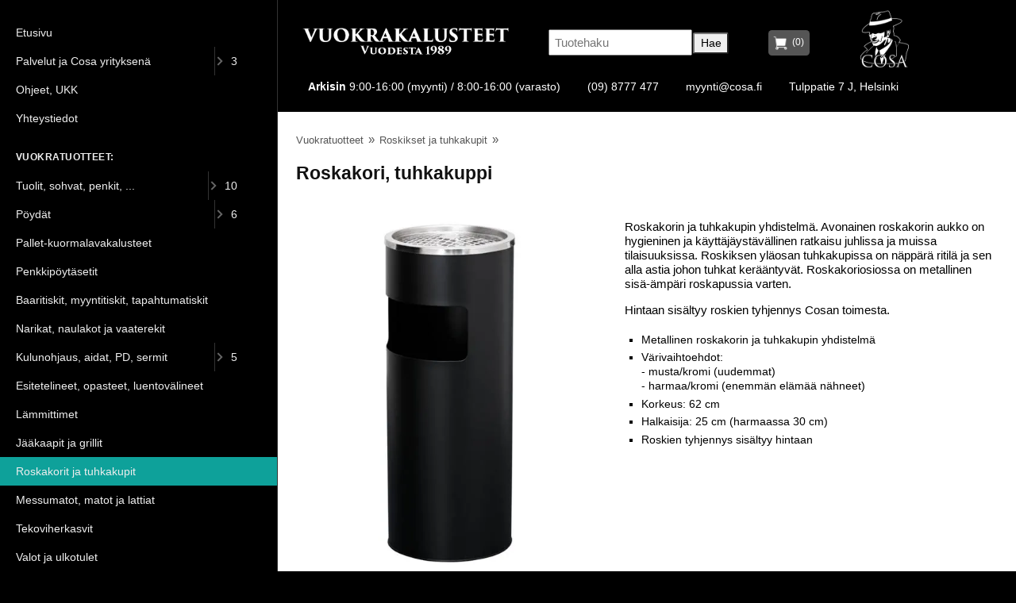

--- FILE ---
content_type: text/html; charset=UTF-8
request_url: https://www.cosa.fi/vuokratuotteet/roskakorit-ja-tuhkakupit/roskakori-tuhkakuppi/
body_size: 6076
content:
<!DOCTYPE html>
<html lang="fi">
	<head>
		
        <meta charset="utf-8" />		
		<meta name="viewport" content="width=device-width, initial-scale=1.0, minimum-scale=1.0, maximum-scale=10.0">
		
		<title>Roskakori ja tuhkakuppi | Cosa Nostra Crew Oy</title>
		<meta name="description" content="Tuhkakupin ja roskakorin yhdistelmä vuokrakäyttöön">
		<meta name="author" content="Cosa Nostra Crew Oy - Cosa vuokrakalusteet">
				
		
		<link rel="stylesheet" type="text/css" href="/js/fancybox/fancybox.css">

		<link rel="stylesheet" media="screen" href="/js/menu/mmenu.css" />

		<link rel="stylesheet" media="screen" href="/css/perus09.css" />
		<link rel="stylesheet" media="screen and (min-width: 400px)" href="/css/leveampi_0_v02.css">
		<link rel="stylesheet" media="screen and (min-width: 760px)" href="/css/leveampi_1_v02.css">
		<link rel="stylesheet" media="screen and (min-width: 992px)" href="/css/leveampi_2_v02.css">
		<link rel="stylesheet" media="screen and (min-width: 1260px)" href="/css/leveampi_3_v03.css">
		<link rel="stylesheet" media="screen and (min-width: 1695px)" href="/css/leveampi_4_v01.css">

		<link rel="icon" type="image/png" sizes="16x16" rel="noopener" target="_blank" href="/i/favicon/favicon-16x16.png">
		<link rel="icon" type="image/png" sizes="32x32" rel="noopener" target="_blank" href="/i/favicon/favicon-32x32.png">
		<link rel="icon" type="image/png" sizes="48x48" rel="noopener" target="_blank" href="/i/favicon/favicon-48x48.png">
		<link rel="icon" type="image/png" sizes="512x512" rel="noopener" target="_blank" href="/i/favicon/favicon-512x512.png">
		<link rel="apple-touch-icon" sizes="180x180" rel="noopener" target="_blank" href="/i/favicon/apple-touch-icon.png">

		
		<noscript>
			<style media="screen">
				div.header a {
					display:none;
				}
				nav#menu {
					display:block;
					padding-top:4rem;
					background-color:#000;
				}
				nav#menu ul {
					padding-left:1.5rem;
					padding-bottom:1rem;
					
				}
				nav#menu li {
					margin-bottom:0.3rem;
					
					
				}
				nav#menu a {
					color:#EEE;
					font-size:1rem;
					text-decoration:none;
					
				}
				div.content {
					
				}

				@media screen and (min-width: 992px) {
					nav#menu {
						position:absolute;
						top:0;
						left:0;
						padding-top:1rem;
					}

				}

			</style>
		</noscript>
		<noscript></noscript>

		<link rel="stylesheet" media="print" href="/css/print.css" />    </head>
	 	
    <body>
		<div id="page">
            <div class="header">
				<a href="#menu"><span></span></a>
			</div>
			<header>
				<div class="hdr_s">
					<form id="hakuHdr" method="get" action="/haku/">
						<input name="haku" type="text" placeholder="Tuotehaku" value="" maxlength="30" ><input type="submit" value="Hae">
					</form>
					

													<div class="hdr_kori" style="background-color:#555;"><a href="/tarjouspyynto/tuotteet/"><img src="/i/cart_empty.png" alt="Tarjouspyyntökori" />&nbsp;&nbsp;(0)</a></div>
												
					<div class="hdr_otsikkokuva">
						<a href="/"><img src="/i/vuokrakalusteet-vuodesta-1989.png" alt="Kalustevuokrausta vuodesta 1989" /></a>
					</div>
					<div class="hdr_logo">
						<a href="/"><img src="/i/Cosa-Nostra-Crew-Oy-logo.png" alt="Cosa Nostra Crew Oy:n logo" /></a>
					</div>

					<div class="hdr_info">
						<a href="/yhteystiedot/"><b>Cosa Nostra Crew Oy</b></a><br>
						<a href="tel:+35898777477">(09)&nbsp;8777&nbsp;477</a><br>
						<a href="/yhteystiedot/sahkoposti/">myynti@cosa.fi</a><br>
						<a href="https://g.page/CosaVuokrakalusteet?share" target="_blank">Tulppatie 7 J, Helsinki</a>
					</div>
					<div class="hdr_info2">
						<b>Aukioloajat</b><br>
		Myynti ark. 9:00-16:00<br>
		Varasto ark. 8:00-16:00<br>
		(Sovitut keikat 24/7)					</div>

					<div class="hdr_info_oneline">
						<a href="/yhteystiedot/"><b>Arkisin</b> 9:00-16:00 (myynti) / 8:00-16:00 (varasto)</a> 
	<a href="tel:+35898777477">(09)&nbsp;8777&nbsp;477</a> 
	<a href="/yhteystiedot/sahkoposti/">myynti@cosa.fi</a> 
	<a href="https://g.page/CosaVuokrakalusteet?share" target="_blank">Tulppatie 7 J, Helsinki</a>					</div>
						
			</header>
							<div class="content">
				<div id="s">
			
					<nav class="breadcrumb">
						<ul>
						<li><a href="/vuokratuotteet/">Vuokratuotteet</a></li><li><a href="/vuokratuotteet/roskakorit-ja-tuhkakupit/">Roskikset ja tuhkakupit</a></li><li>&nbsp;</li>						</ul>
					</nav>
					<main>
						<div id="main-content" class="tuotesivu">
							<h1>Roskakori, tuhkakuppi</h1>
							<div class="tflex">
										
										<div class="tuoteteksti">
											<p>Roskakorin ja tuhkakupin yhdistelmä. Avonainen roskakorin aukko on hygieninen ja käyttäjäystävällinen ratkaisu juhlissa ja muissa tilaisuuksissa. Roskiksen yläosan tuhkakupissa on näppärä ritilä ja sen alla astia johon tuhkat kerääntyvät. Roskakoriosiossa on metallinen sisä-ämpäri roskapussia varten.</p>
<p>Hintaan sisältyy roskien tyhjennys Cosan toimesta.</p>
<ul>
	<li>Metallinen roskakorin ja tuhkakupin yhdistelmä</li>
	<li>Värivaihtoehdot:<br>- musta/kromi (uudemmat)<br>- harmaa/kromi (enemmän elämää nähneet)</li>
	<li>Korkeus: 62 cm</li>
	<li>Halkaisija: 25 cm (harmaassa 30 cm)</li>
	<li>Roskien tyhjennys sisältyy hintaan</li>
</ul>										</div>

										
										
										<div class="tuotekuva">
											<a data-fancybox="g" data-caption="Tuhkakupin ja roskakorin yhdistelmä on kätevä tapahtumien tupakkapaikoille." href="/i/t/L/roskakori-tuhkakuppi-musta.jpg" title="Tämä roskis/tuhkis on näppärän kokoinen ja mallinen tarpeeseen"><picture>
													<source srcset="/i/t/M/webp/roskakori-tuhkakuppi-musta.webp" type="image/webp">
													<img src="/i/t/M/roskakori-tuhkakuppi-musta.jpg" width="324" height="600" fetchpriority="high" alt="Musta roskakorin ja tuhkakupin yhdistelmä" class="paakuva" />
												</picture></a>
											<div class="ltk"><a data-fancybox="g" data-caption="Ritilämallinen tuhkakuppi on siitä hyvä että tumpit ritilän läpi työnnetyt tumpit eivät lähden lentoon tuulen mukana." href="/i/t/L/tuhkakuppi-roskis.jpg" title="Ritilämallinen tuhkakuppi on siitä hyvä että tumpit ritilän läpi työnnetyt tumpit eivät lähden lentoon tuulen mukana."><picture><source srcset="/i/t/S/webp/tuhkakuppi-roskis.webp" type="image/webp"><img src="/i/t/S/tuhkakuppi-roskis.jpg" width="200" height="133" alt="Metallin värinen tuhkakuppiosa mustan roskakorin yläosassa" title="Ritilämallinen tuhkakuppiosa muuten mustan metalliroskiksen yläosassa" loading="lazy"></picture></a><a data-fancybox="g" data-caption="Tuotteen eri osat auki purettuna." href="/i/t/L/roskakori-tuhkakuppi-osiin-purettuna.jpg" title="Tuotteen eri osat auki purettuna."><picture><source srcset="/i/t/S/webp/roskakori-tuhkakuppi-osiin-purettuna.webp" type="image/webp"><img src="/i/t/S/roskakori-tuhkakuppi-osiin-purettuna.jpg" width="133" height="200" alt="Roskiksen ja tuhkakupin yhdistelmä purettuna osiin" title="Tuote koostuu useasta osasta mikä helpottaa sen ylläpitoa tapahtuman aikanakin" loading="lazy"></picture></a><a data-fancybox="g" data-caption="Meidän valkoisella puuaidalla rajattu tapahtuma-alue Helsingissä. Kuvassa oelvat valaostukset ovat toisen toimijan toteuttamaa, muut tuotteet meiltä." href="/i/l/L/kuormalavakalusteet-valkoinen-puuaita-Kiasma-Musiikkitalo-roskakori.jpg" title="Meidän valkoisella puuaidalla rajattu tapahtuma-alue Helsingissä. Kuvassa oelvat valaostukset ovat toisen toimijan toteuttamaa, muut tuotteet meiltä."><picture><source srcset="/i/l/S/webp/kuormalavakalusteet-valkoinen-puuaita-Kiasma-Musiikkitalo-roskakori.webp" type="image/webp"><img src="/i/l/S/kuormalavakalusteet-valkoinen-puuaita-Kiasma-Musiikkitalo-roskakori.jpg" width="200" height="133" alt="Ulkoilmatapahtuman alue Helsingissä Sanomatalon, Kiasman ja Musiikkitalon välissä" title="Ulkoilmatapahtuman alue Helsingissä Sanomatalon, Kiasman ja Musiikkitalon välissä" loading="lazy"></picture></a>
											</div>
										</div>
							</div>
							
							






							<div class="korialue">
								<form id="kori" method="post" action="/vuokratuotteet/roskakorit-ja-tuhkakupit/roskakori-tuhkakuppi/">
									<h2 style="margin-bottom:0.5rem;">Tuotteen lisääminen tarjouspyyntökoriin:</h2>
									
											<label>Valitse tuote valikosta:
											<select name="at">
											<option value="162">Roskakori/tuhkakuppi</option>
											<option value="163">Roskakori/tuhkakuppi, kuluneempi B-luokka (harmaa, tarkka malli saattaa vaihdella)</option>
										</select>
										</label>									
									
									<label>Määrä:&nbsp;<input type="number" name="m" step="1" min="0" max="10000" maxlength="5" value="1" /></label>
									
									<input type="submit" name="submit_kori" value="Lisää tuote koriin" />
								</form>


									<div class="hinta">
										<h3>Vuokrahinnasto*</h3>													<div class="hinnastoalue">

													<table class="hintataulukko table-viivoitettu">
																												<tr>
																<th style="width:100%;">&nbsp;</th>
																<th class="hintasarake">ALV&nbsp;25,5%</th>
																<th class="hintasarake">ALV 0%</th>
															</tr>
																												
														
																		<tr>
																			<td>Roskakori/tuhkakuppi</td>
																			<td class="o">21,33&nbsp;€</td>
																			<td class="o">17,00&nbsp;€</td>
																		</tr>
																		<tr>
																			<td>Roskakori/tuhkakuppi, kuluneempi B-luokka (harmaa, tarkka malli saattaa vaihdella)</td>
																			<td class="o">18,83&nbsp;€</td>
																			<td class="o">15,00&nbsp;€</td>
																		</tr>														</table>
														</div>
																								<p class="footnote"><em>*) Perushintaan sisältyvä vuokra-aika kattaa viikonlopun (perjantai-maanantai) tai kolme arkipäivää (kaksi yötä).</p>
											<p class="footnote" style="margin-top:0.5rem;"><em>Tilaukseen lisätään tuotehintojen lisäksi käsittely- ja varastotyökuluja sekä esimerkiksi mahdollisia lisäpalveluiden (esim. kuljetus- ja roudaus/paikoilleenasettelu) kustannuksia.</p>
											<p class="footnote" style="margin-top:0.5rem;"><em>Näet lopullisen hinnan tarjouksesta jonka myyntimme lähettää sinulle sähköpostitse. (Tarjouslaadinta ei vielä aiheuta sinulle kuluja eikä se sido sinua tilaamaan mitään.)</em></p>
									
									</div>
								
							</div>
							

						
							
							<h2>Kuvia tuotteesta</h2><div class="lisakuvat">
										<div class="lk">
											<div class="kuva">
												<a data-fancybox="g2" data-caption="Tuhkakupin ja roskakorin yhdistelmä on kätevä tapahtumien tupakkapaikoille." title="Tuhkakupin ja roskakorin yhdistelmä on kätevä tapahtumien tupakkapaikoille." href="/i/t/L/roskakori-tuhkakuppi-musta.jpg">
												<picture>
													<source srcset="/i/t/M/webp/roskakori-tuhkakuppi-musta.webp" type="image/webp">
													<img src="/i/t/M/roskakori-tuhkakuppi-musta.jpg" width="324" height="600" alt="Musta roskakorin ja tuhkakupin yhdistelmä"  loading="lazy" />
												</picture></a>
												
												
												
											</div>
											<div class="kuvateksti">
												Tuhkakupin ja roskakorin yhdistelmä on kätevä tapahtumien tupakkapaikoille.
											</div>
										</div><div class="lk">
													<div class="kuva">
														<a data-fancybox="g2" data-caption="Ritilämallinen tuhkakuppi on siitä hyvä että tumpit ritilän läpi työnnetyt tumpit eivät lähden lentoon tuulen mukana." title="Ritilämallinen tuhkakuppiosa muuten mustan metalliroskiksen yläosassa" href="/i/t/L/tuhkakuppi-roskis.jpg">
														<picture>
															<source srcset="/i/t/M/webp/tuhkakuppi-roskis.webp" type="image/webp">
															<img src="/i/t/M/tuhkakuppi-roskis.jpg" width="600" height="400" alt="Metallin värinen tuhkakuppiosa mustan roskakorin yläosassa" loading="lazy" />
														</picture></a>
													</div>
													<div class="kuvateksti">
														<p>Ritilämallinen tuhkakuppi on siitä hyvä että tumpit ritilän läpi työnnetyt tumpit eivät lähden lentoon tuulen mukana.</p>
														
													</div>
												</div>
												<div class="lk">
													<div class="kuva">
														<a data-fancybox="g2" data-caption="Tuotteen eri osat auki purettuna." title="Tuote koostuu useasta osasta mikä helpottaa sen ylläpitoa tapahtuman aikanakin" href="/i/t/L/roskakori-tuhkakuppi-osiin-purettuna.jpg">
														<picture>
															<source srcset="/i/t/M/webp/roskakori-tuhkakuppi-osiin-purettuna.webp" type="image/webp">
															<img src="/i/t/M/roskakori-tuhkakuppi-osiin-purettuna.jpg" width="400" height="600" alt="Roskiksen ja tuhkakupin yhdistelmä purettuna osiin" loading="lazy" />
														</picture></a>
													</div>
													<div class="kuvateksti">
														<p>Tuotteen eri osat auki purettuna.</p>
														
													</div>
												</div>
												<div class="lk">
													<div class="kuva">
														<a data-fancybox="g2" data-caption="Meidän valkoisella puuaidalla rajattu tapahtuma-alue Helsingissä. Kuvassa oelvat valaostukset ovat toisen toimijan toteuttamaa, muut tuotteet meiltä." title="Ulkoilmatapahtuman alue Helsingissä Sanomatalon, Kiasman ja Musiikkitalon välissä" href="/i/l/L/kuormalavakalusteet-valkoinen-puuaita-Kiasma-Musiikkitalo-roskakori.jpg">
														<picture>
															<source srcset="/i/l/M/webp/kuormalavakalusteet-valkoinen-puuaita-Kiasma-Musiikkitalo-roskakori.webp" type="image/webp">
															<img src="/i/l/M/kuormalavakalusteet-valkoinen-puuaita-Kiasma-Musiikkitalo-roskakori.jpg" width="600" height="400" alt="Ulkoilmatapahtuman alue Helsingissä Sanomatalon, Kiasman ja Musiikkitalon välissä" loading="lazy" />
														</picture></a>
													</div>
													<div class="kuvateksti">
														<p>Meidän valkoisella puuaidalla rajattu tapahtuma-alue Helsingissä. Kuvassa oelvat valaostukset ovat toisen toimijan toteuttamaa, muut tuotteet meiltä.</p>
														<div class="kuvateksti_tuotelinkkaukset">Muita kuvassa olevia tuotteitamme:<br><a href="/vuokratuotteet/kulunohjaus-ja-tilanjakajat/aidat/valkoinen-puuaita-Picket/">Aita, valkoinen puuaita Picket</a><br><a href="/vuokratuotteet/kuormalavakalusteet/Pallet-rahi/">Pallet-rahi</a><br><a href="/vuokratuotteet/kuormalavakalusteet/Pallet-sohva/">Pallet-sohva</a><br><a href="/vuokratuotteet/roskakorit-ja-tuhkakupit/SULO-roska-astia-240-litraa/">Roska-astia SULO, 240-litrainen jäteastia</a><br><a href="/vuokratuotteet/tekoviherkasvit/tekoviherkasvi-kaikki/">Tekoviherkasvit</a><br></div>
													</div>
												</div>
												
									</div>							

								

							
						</div>
					</main>
					<div id="tuoteehdotukset">
										<h3 style="margin-top:5rem;">Saattaisit olla kiinnostunut myös näistä tuotteista</h3>
										<div class="additional_products">
											
												<div class="add_prod">
													<a href="/vuokratuotteet/roskakorit-ja-tuhkakupit/SULO-roska-astia-240-litraa/">
													<picture>
															<source srcset="/i/t/S/webp/SULO-roska-astia-muovi-240-litraa-musta.webp" type="image/webp">
															<img src="/i/t/S/SULO-roska-astia-muovi-240-litraa-musta.jpg" width="154" height="200" title="Roska-astia SULO, 240-litrainen jäteastia" alt="Roska-astia SULO, 240-litrainen jäteastia (Iso 240-litrainen tumman harmaa SULO roska-astia/jäteastia)" loading="lazy" /></a>
														</picture>

													
													<div><a href="/vuokratuotteet/roskakorit-ja-tuhkakupit/SULO-roska-astia-240-litraa/">Roska-astia SULO, 240-litrainen jäteastia</a></div>
												</div>
												<div class="add_prod">
													<a href="/vuokratuotteet/roskakorit-ja-tuhkakupit/roskakori-jousiluukulla/">
													<picture>
															<source srcset="/i/t/S/webp/roskakori-jousiluukulla-musta-40l.webp" type="image/webp">
															<img src="/i/t/S/roskakori-jousiluukulla-musta-40l.jpg" width="107" height="200" title="Roskakori jousiluukulla" alt="Roskakori jousiluukulla (Metallinen umpinainen musta roskakori jousiluukulla)" loading="lazy" /></a>
														</picture>

													
													<div><a href="/vuokratuotteet/roskakorit-ja-tuhkakupit/roskakori-jousiluukulla/">Roskakori jousiluukulla</a></div>
												</div>
												<div class="add_prod">
													<a href="/vuokratuotteet/roskakorit-ja-tuhkakupit/Rompe-roskakori-60L-roskatynnyri/">
													<picture>
															<source srcset="/i/t/S/webp/Rompe-roskakori-kannella-harmaa-muovi.webp" type="image/webp">
															<img src="/i/t/S/Rompe-roskakori-kannella-harmaa-muovi.jpg" width="149" height="200" title="Rompe roskakori, 60L roskatynnyri" alt="Rompe roskakori, 60L roskatynnyri (Rompe-roskatynnyri, harmaa muovinen jäteastia/roskis)" loading="lazy" /></a>
														</picture>

													
													<div><a href="/vuokratuotteet/roskakorit-ja-tuhkakupit/Rompe-roskakori-60L-roskatynnyri/">Rompe roskakori, 60L roskatynnyri</a></div>
												</div>
												<div class="add_prod">
													<a href="/vuokratuotteet/roskakorit-ja-tuhkakupit/Timpe-paperikori-roskis/">
													<picture>
															<source srcset="/i/t/S/webp/Timpe-paperikori-roskakori-musta-harmaa-valkoinen.webp" type="image/webp">
															<img src="/i/t/S/Timpe-paperikori-roskakori-musta-harmaa-valkoinen.jpg" width="200" height="139" title="Timpe paperikori, roskakori" alt="Timpe paperikori, roskakori (Timpe paperikori/roskis, kolme eri väriä samassa kuvassa)" loading="lazy" /></a>
														</picture>

													
													<div><a href="/vuokratuotteet/roskakorit-ja-tuhkakupit/Timpe-paperikori-roskis/">Timpe paperikori, roskakori</a></div>
												</div></div><br class="clear" /></div>									<footer>
					<div class="f">
						<div>
							<h3>Vuokratuotteet</h3>
							<ul>
								<li><a href="/vuokratuotteet/istuimet/">Tuolit, sohvat, penkit, rahit..</a></li>
								<li><a href="/vuokratuotteet/poydat/">Pöydät</a></li>
								<li><a href="/vuokratuotteet/kuormalavakalusteet/">Pallet-kuormalavakalusteet</a></li>
								<li><a href="/vuokratuotteet/penkkipoytasetit/">Penkkipöytäsetit</a></li>
								<li><a href="/vuokratuotteet/baaritiskit-esittelytiskit/">Baaritiskit ja esittelytiskit</a></li>
								<li><a href="/vuokratuotteet/naulakot-narikat-vaaterekit/">Narikat, naulakot, vaaterekit</a></li>
								<li><a href="/vuokratuotteet/kulunohjaus-ja-tilanjakajat/">Kulunohjaimet, aidat, tilanjakajat</a></li>
								<li><a href="/vuokratuotteet/esitetelineet-luentovalineet/">Esitetelineet, luentovälineet</a></li>
								<li><a href="/vuokratuotteet/lammittimet-ja-ilmastointi/">Lämmittimet</a></li>
							</ul>
						</div>
						<div>
							<h3>&nbsp;</h3>
							<ul>
								
								<li><a href="/vuokratuotteet/kylmalaitteet-ja-grillit/">Jääkaapit, grillit, paellapannut</a></li>
								<li><a href="/vuokratuotteet/roskakorit-ja-tuhkakupit/">Roskikset ja tuhkakupit</a></li>
								<li><a href="/vuokratuotteet/matot-ja-lattiat/">Messumatot, matot ja lattiat</a></li>
								<li><a href="/vuokratuotteet/tekoviherkasvit/">Tekoviherkasvit</a></li>
								<li><a href="/vuokratuotteet/valot-ja-valaiseminen/">Valot ja ulkotulet</a></li>
								<li><a href="/vuokratuotteet/teltat/">Teltat</a></li>
								<li><a href="/vuokratuotteet/esiintymislavat/">Esiintymislavat ja katsomot</a></li>
								<li><a href="/vuokratuotteet/sekalaiset/">Muut kalusteet ja tuotteet</a></li>
								<li><a href="/vuokratuotteet/somisteet/">Somisteet</a></li>
								<li><a href="/poistotuotteet/"><em>Poistotuotteet</em></a></li>

							</ul>
						</div>
						<div>
							<h3>Cosa Nostra Crew Oy</h3>
							<ul>
								<li><a href="/yritys-ja-palvelut/">Yritys ja palvelut</a></li>
								<li><a href="/rekrytointi/">Rekrytointi</a></li>
								<li><a href="/yhteystiedot/#laskutustiedot">Laskutustiedot</a></li>
								<li><a href="/yhteystiedot/">Yhteystiedot</a></li>
							</ul>
							<h3>Katu- ja postiosoite</h3>
							<p>Tulppatie 7 J, 00880 Helsinki<br>
							<a href="https://goo.gl/maps/T5bM2yvEGURQuct29" target="_blank">Google-kartta &raquo;</a></p>
						</div>
						<div>
							<h3>Myynnin yhteystiedot</h3>
							<ul>
								<li><a href="tel:+35898777477">(09)&nbsp;8777&nbsp;477</a></li>
								<li><a href="/yhteystiedot/sahkoposti/">myynti@cosa.fi</a></li>
								<li><a href="/yhteystiedot/">Kaikki yhteystiedot ja ajo-ohjeet</a></li>
							</ul>
						</div>
						<div>
							<h3>Aukioloajat</h3>
		<p>Myynti ark. 9:00-16:00<br />
		Varasto ark. 8:00-16:00<br>
		Ennalta sovitut keikat 24/7</p>
							<br/>
							<p><a href="/english/">Briefly in English</a></p>
						</div>
						
					</div>
					<div class="bottom">
						<h3>Cosa Nostra Crew Oy lyhyesti</h3>
						<p>Cosa on vuonna 1989 perustettu tapahtuma-alan perheyritys. Olemme yksi tapahtuma-alan vanhimmista ja kokeneimmista toimijoista Suomessa. Vuokraamme kalusteita, esiintymislavoja, barrikadi-aitoja ja muita tuotteita kaiken kokoisiin tapahtumiin ja tilaisuuksiin. Toimimme pääkaupunkiseudun lisäksi tarpeen mukaan koko Suomen alueella. Asiakaskuntamme on laaja ja ammattitaitoinen henkilöstömme auttaa sinua tarpeissasi oli sitten kyseessä yksityishenkilöiden pienet juhlat tai kymmenien tuhansien ihmisten festivaalit, messut tai yritystapahtuma. Saat meiltä tarpeen mukaan myös vuokratuotteiden kuljetus- ja paikoilleenasettelupalvelut.</p>

						<p><a href="/evasteet-ja-tietosuojaseloste/">Tietosuojaseloste ja evästeet</a></p>
						<p>Copyright &copy; 1989-2026 Cosa Nostra Crew Oy | Helsinki, Finland</p>
					</div>
				</footer>

				

					</div>            </div>
		</div>		<nav id="menu">
			<ul>
			<li><a href="/">Etusivu</a></li>
						<li><a href="/yritys-ja-palvelut/">Palvelut ja Cosa yrityksenä</a>
				<ul>
					<li><a href="/yritys-ja-palvelut/">Palvelut ja Cosa yrityksenä</a></li>
					<li><a href="/rekrytointi/">Rekrytointi</a></li>
					<li><a href="/yhteystiedot/">Yhteystiedot</a></li>
				</ul>
			</li>
			<li><a href="/ohjeet-UKK/">Ohjeet, UKK</a></li>
			<li><a href="/yhteystiedot/">Yhteystiedot</a></li>
			<li class="vuokratuotteet"><a href="/vuokratuotteet/">Vuokratuotteet:</a></li>
			<li><a href="/vuokratuotteet/istuimet/">Tuolit, sohvat, penkit, ...</a>
				<ul>
					<li class="ks"><a href="/vuokratuotteet/istuimet/">Kaikki istuimet samassa</a></li>
					<li><a href="/vuokratuotteet/istuimet/tuolit/">Tuolit</a></li>
					<li><a href="/vuokratuotteet/istuimet/baarijakkarat-baarituolit/">Baarijakkarat</a></li>
					<li><a href="/vuokratuotteet/istuimet/penkit/">Penkit</a></li>
					<li><a href="/vuokratuotteet/istuimet/sohvat/">Sohvat</a></li>
					<li><a href="/vuokratuotteet/istuimet/nojatuolit-lepotuolit-sohvatuolit/">Nojatuolit, lepotuolit ja sohvatuolit</a>
					<li><a href="/vuokratuotteet/istuimet/rahit/">Rahit</a></li>
					<li><a href="/vuokratuotteet/istuimet/sakkituolit/">Säkkituolit</a></li>
					<li><a href="/vuokratuotteet/istuimet/muut-istuimet/">Muut istuimet</a></li>
					<li><a href="/vuokratuotteet/penkkipoytasetit/">Penkkipöytäsetit (oma tuoteosio) &raquo;</a></li>
				</ul>
			</li>
			<li><a href="/vuokratuotteet/poydat/">Pöydät</a>
				<ul>
					<li class="ks"><a href="/vuokratuotteet/poydat/">Kaikki pöydät samassa</a></li>
					<li><a href="/vuokratuotteet/poydat/ruokailupoydat/">Ruokailupöydät, kahvipöydät</a></li>
					<li><a href="/vuokratuotteet/poydat/pystypoydat/">Pystypöydät (korkeat)</a></li>
					<li><a href="/vuokratuotteet/poydat/sohvapoydat/">Sohvapöydät</a></li>
					<li><a href="/vuokratuotteet/poydat/muut-poydat/">Muut pöydät</a></li>
					<li><a href="/vuokratuotteet/penkkipoytasetit/">Penkkipöytäsetit (oma tuoteosio) &raquo;</a></li>
				</ul>
			</li>
			<li><a href="/vuokratuotteet/kuormalavakalusteet/">Pallet-kuormalavakalusteet</a></li>
			<li><a href="/vuokratuotteet/penkkipoytasetit/">Penkkipöytäsetit</a></li>
			<li><a href="/vuokratuotteet/baaritiskit-esittelytiskit/">Baaritiskit, myyntitiskit, tapahtumatiskit</a></li>
			<li><a href="/vuokratuotteet/naulakot-narikat-vaaterekit/">Narikat, naulakot ja vaaterekit</a></li>
			<li><a href="/vuokratuotteet/kulunohjaus-ja-tilanjakajat/">Kulunohjaus, aidat, PD, sermit</a>
				<ul>
					<li class="ks"><a href="/vuokratuotteet/kulunohjaus-ja-tilanjakajat/">Kaikki samalla sivulla</a></li>
					<li><a href="/vuokratuotteet/kulunohjaus-ja-tilanjakajat/kulunohjaustolpat-ja-koydet/">Kulunohjaustolpat ja -köydet</a></li>
					<li><a href="/vuokratuotteet/kulunohjaus-ja-tilanjakajat/PD-telineet/">PD-telineet (pipe &amp; drape)</a></li>
					<li><a href="/vuokratuotteet/kulunohjaus-ja-tilanjakajat/sermit/">Sermit ja seinäkkeet</a></li>
					<li><a href="/vuokratuotteet/kulunohjaus-ja-tilanjakajat/aidat/">Aidat</a></li>
				</ul>
			</li>
			<li><a href="/vuokratuotteet/esitetelineet-luentovalineet/">Esitetelineet, opasteet, luentovälineet</a></li>
			<li><a href="/vuokratuotteet/lammittimet-ja-ilmastointi/">Lämmittimet</a></li>
			<li><a href="/vuokratuotteet/kylmalaitteet-ja-grillit/">Jääkaapit ja grillit</a></li>
			<li class="Selected valittu"><a href="/vuokratuotteet/roskakorit-ja-tuhkakupit/">Roskakorit ja tuhkakupit</a></li>
			<li><a href="/vuokratuotteet/matot-ja-lattiat/">Messumatot, matot ja lattiat</a></li>
			<li><a href="/vuokratuotteet/tekoviherkasvit/">Tekoviherkasvit</a></li>
			<li><a href="/vuokratuotteet/valot-ja-valaiseminen/">Valot ja ulkotulet</a></li>
			<li><a href="/vuokratuotteet/sekalaiset/">Sekalaiset</a></li>
			<li><a href="/vuokratuotteet/esiintymislavat/">Esiintymislavat ja katsomot</a></li>
			<li><a href="/vuokratuotteet/teltat/">Teltat</a></li>
			<li><a href="/vuokratuotteet/somisteet/">Somisteet</a></li>
			<li><a href="/poistotuotteet/">** Myydään poistotuotteita **</a></li>
		</ul>
</nav>
<script src="/js/menu/mmenu.js"></script>
<script>
    new Mmenu(
        document.querySelector("#menu"),
        {
            theme: "black",
            offCanvas: false,
            slidingSubmenus: false,
            navbar: {
				add: false,
			},
            setSelected: {
                hover: true,
            },
            counters: {
                add: true,
            },
            sidebar: {
                expanded: {
                    use: "(min-width: 992px)",
                    initial: "open"
                }
            }
        }
    );
</script>



<script src="/js/fancybox/fancybox.umd.js"></script>
<script>
Fancybox.bind("[data-fancybox]", {
  Thumbs: {
    type: "classic",
  },
  Toolbar: {
    display: {
      left: [],
      middle: ["prev", "infobar", "next"],
      right: ["close"],
    },
  },
});
</script>    </body>
</html>

--- FILE ---
content_type: text/css; charset=UTF-8
request_url: https://www.cosa.fi/css/perus09.css
body_size: 3912
content:
html,
body {
	padding: 0;
	margin: 0;
	font-size: 15px;
}
body {
	background-color: #fff;
	/*font-family: 'Roboto', Verdana, Tahoma, Arial, sans-serif;*/
	font-family: Arial, Helvetica, Verdana, Tahoma, sans-serif;
	font-weight:400;
	color: #000;
	position: relative;
	-webkit-text-size-adjust: none;
}

nav:not(.mm-menu) {
	display: none;
}
NAV#menu {
	font-size:0.95rem !important;
	font-weight:400;
	padding-top:1.5rem;
}
NAV#menu A.txt_s {
	font-size:1rem;
}

:root {
	--mm-sidebar-expanded-size: 350px;
}

.mm-menu {
	--mm-listitem-size: 2.4rem;
	--mm-navbar-size: 0rem;
	--mm-color-background-emphasis:#0ea19a;
	--mm-color-text:#EEE;
	--mm-color-text-dimmed:#EEE;
}

NAV#menu li.valittu {
	background-color: #0ea19a;
}

NAV#menu li.vuokratuotteet {
	margin-top:0.9rem;
}
NAV#menu li.vuokratuotteet A {
	font-size: 0.8rem;
	font-weight: bold;
	letter-spacing: 0.03rem;
	text-transform: uppercase;
}

@media (min-width: 992px) {
	body:not(.docready) {
		background-color:#000;
	}
	body:not(.docready) #page {
		width: calc(100% - 350px);
		-webkit-transform: translate3d(350px, 0, 0);
				transform: translate3d(350px, 0, 0);
		-webkit-transition: none;
		-o-transition: none;
		transition: none;
		background-color:#FFF;
	}
	body:not(.docready) NAV#menu UL,
	body:not(.docready) NAV#menu {
		background-color:#000 !important;
	}
}
		



.header {
	color: #fff;
	-moz-box-sizing: border-box;
	box-sizing: border-box;
	width: 100%;
	height: 8rem;
	padding: 0;
	background-color: #000;
}
.header.fixed {
	position: fixed;
	top: 0;
	left: 0;
}
.header a {
	display: block;
	width: 28px;
	height: 18px;
	padding: 11px;
	margin: 2px;
	position: absolute;
	top: 0;
	left: 0;
}
.header a:before,
.header a:after {
	content: '';
	display: block;
	background: #fff;
	height: 2px;
}
.header a span {
	background: #fff;
	display: block;
	height: 2px;
	margin: 6px 0;
}

/* hdr sisältö */
.hdr_s {
	position:absolute;
	left:3.5rem;
	top:0;

	display:grid;
	column-gap: 1rem;
	row-gap: 0rem;
	
}
.hdr_otsikkokuva {
	grid-column: 1 / 2;
	grid-row: 1 / 2;
	place-self: center;
}
.hdr_logo {
	grid-column: 2 / 3;
	grid-row: 1 / 2;
	place-self: right;
}

FORM#hakuHdr {
	grid-column: 1 / 2;
	grid-row: 2 / 2;
	
}
.hdr_kori {
	grid-column: 2 / 3;
	grid-row: 2 / 2;
}

.hdr_info,
.hdr_info2,
.hdr_info_oneline {
	display: none;
}


.hdr_s A:link, 
.hdr_s A:visited {
	color:#FFF;
	text-decoration:none;
}
.hdr_s A:hover, 
.hdr_s A:active {
	text-decoration:underline;
}

.hdr_otsikkokuva {
	padding-left:0rem;
}
.hdr_otsikkokuva IMG {
	height:1.6rem;
}

.hdr_logo {
	padding-top:0.3rem;
}
.hdr_logo IMG {
	height:3rem;
}
.hdr_logo A {
	
}

FORM#hakuHdr {
	
	
}
FORM#hakuHdr INPUT[type=text] {
	font-size: 0.8rem;
	padding:0.3rem 0.5rem;
	width:8rem !important;
}
FORM#hakuHdr INPUT[type=submit] {
	padding:0.2rem 0.3rem;
	border-radius: 0.15rem;
	margin-left:0.1rem;
	margin-top:1rem;
	font-size:0.8rem;

}


.hdr_kori {
	height:1.8rem;	
	padding:0.35rem 0.5rem 0 0.4rem;
	border-radius: 0.3rem;
	background-color: #008000;
	margin-top: 0.8rem;
}
.hdr_kori A {
	font-size:0.8rem;

}
.hdr_kori A:hover {
	text-decoration: none;
}
.hdr_kori IMG {
	height:18px;
	float:left;
	margin-top: 0.15rem;
}
.hdr_yht {
	background-color: black;
	margin-left:1rem;
	margin-top:0.7rem;
	text-align: left;
}
.hdr_yht A.phone {
	margin-right: 0.5rem;
}




.clear {
	clear:both;
}

.main-img IMG {
	width:100%;
	height:auto;
}

/* SISÄLTÖ */

#s {
	position:relative;
	text-align:left;
	padding:0.8rem 0.8rem 1.2rem 0.8rem;
	background-color: #FFF;
	max-width: 80rem;
	font-weight: normal;
}



#s H1,
#s H2,
#s H3, 
#s H4,
#s .f2 {
	/*font-family: 'Playfair Display', serif;*/
	font-family: Arial, Helvetica, Verdana, Tahoma, sans-serif;
}
#s H1,
#s H2,
#s H3,
#s H4 {
	color:#111;
	margin:0;
	padding:0;
	line-height:normal;
	font-weight: 600;
	letter-spacing:normal;

}
#s H1 {
	font-size: 1.3rem;
}
#s H2 {
	font-size: 1.2rem;
	margin-top:3rem;
	margin-bottom:0;
}
#s H3,
#s H4 {
	font-size:1.1rem;
}
#s P, 
#s TD, 
#s TH, 
#s LI, 
#s DIV {
	font-size:1rem;
	font-weight: 300;
	color:#000;
	line-height:1.2rem;
	text-align: left;
}
#s STRONG,
#s B {
	font-weight: 700;
}
#s A:link, 
#s A:visited {
	color:#0ea19a;
	color:#037e78;
	text-decoration:underline;
}
#s A.alleviivattu,
#s A:hover, 
#s A:active {
	text-decoration:none !important;
}

#s OL,
#s UL  {
	margin:0.2rem 0 0.5rem 0;
	padding:0 0 0 1rem;
	overflow: auto;
}
#s UL {
	list-style-type: square;
}
#s LI {
	margin: 0.3rem 0 0 0.4rem;
	font-size: 0.9rem;
}
#s UL.valja LI {
	margin: 1rem 0 0 0.4rem;
}
#s INPUT {
	padding:0.8rem;
}
#s INPUT[type=text],
#s INPUT[type=email] {
	width:90%;
	max-width:40rem;
	padding:0.8rem;
	font-size:1rem;
	background-color: #FFF;
}
.input_short {
	max-width:18rem !important;
}
.input_medium {
	max-width:30rem !important;
}
#s TEXTAREA {
	width:90%;
	max-width:40rem;
	height:12rem;
	padding:0.8rem;
	font-size:1rem;
	/*font-family: 'Roboto', Verdana, Tahoma, Arial, sans-serif;*/
	font-family: Arial, Helvetica, Verdana, Tahoma, sans-serif;
}

#s IMG.kat_full {
	width:100%;
	height:auto;
}
.v {
	text-align: left !important;
}
.c {
	text-align: center !important;
}
.o {
	text-align: right !important;
}
.m_t { margin-top:1rem; }
.m_b { margin-bottom:1rem; }
.m_no { margin: 0 !important; }

.hotpink {
	color:hotpink !important;
}
.huomiolaatikko {
	border:0.2rem solid green;
	border-radius: 0.5rem;
	line-height: normal !important;
	max-width: 50rem;
}
.huomiolaatikko DIV {
	font-size:1rem !important;
	color:#FFF !important;
	background-color: green;
	padding:0.8rem;
	font-weight: bold !important;
	line-height: normal !important;
}
.huomiolaatikko P {
	font-size:1rem !important;
	padding:1rem;
	margin:0;
	line-height: normal !important;
	display: block;
}
.huomiolaatikko_error {
	border-color: #F00;
}
.huomiolaatikko_error DIV {
	background-color: #F00;
}
.huomiolaatikko_orange {
	border-color: #ec9a00;
}
.huomiolaatikko_orange DIV {
	background-color: #ec9a00;
	color:#FFF !important;
	letter-spacing: 0.02rem !important;
	text-transform: uppercase;
}

.viesti {
	margin:1rem 0 2rem 0;
	border:0.5rem solid;
	border-radius: 1.2rem;
	padding:1.5rem;
	font-size:1.2rem !important;
	max-width:60rem;
}
.positiivinen {
	border-color:green;
	background-color: #FFF !important;
	color:green !important;
}
.negatiivinen {
	border-color:red;
	background-color: #FFF;
	color:#F00 !important;
}
.viesti_pieni {
	border:0.15rem solid !important;
	margin:1rem 0 !important;
	border-radius:0.5rem !important; 
	padding:0.5rem !important; 
	font-size:0.9rem !important;
	font-weight: bold !important;
	max-width: 40rem !important;
}

DIV.kuvitus_v,
DIV.kuvitus_o {
	width:100%;
	margin:1rem 0;
}
DIV.kuvitus_v IMG,
DIV.kuvitus_o IMG {
	width:100%;
	height:auto;
}
DIV.kuvitus_v DIV,
DIV.kuvitus_o DIV {
	padding:0.2rem 0.4rem;
	font-size:0.85rem !important;
	font-style: italic !important;
}

.footnote {
	font-size:0.8rem !important;
	color:#555;
}
.txt_pieni {
	font-size:0.9rem !important;
	line-height: normal !important;
}
.txt_huomio {
	color:#F00 !important;
}

.table-viivoitettu {
	border-top:1px solid #DDD;
	border-left:1px solid #DDD;
}
.table-viivoitettu TH,
.table-viivoitettu TD {
	border-right:1px solid #DDD;
	border-bottom:1px solid #DDD;
	padding:0.4rem 0.5rem;
}
.table-viivoitettu TH {
	font-weight: bold !important;
	
}







/* kategoriat */
#s H2.tl_h2,
#s H3.tl_h3 {
	display: block;
	font-size: 1.3rem;
	color:#000;
	background-color: #FFF;
	text-align: left;
	padding:10rem 0 0 0;
	margin:0;
}
#s H2.tl_h2:first-of-type {
	padding-top:4rem;
}
#s H3.tl_h3 {
	font-size:1.1rem;
	padding-top:6rem;
	padding-bottom:0rem;
	margin:0 !important;
}
#s H3.tl_h3:first-of-type {
	padding-top:4rem;
}
.tl {
	display: grid;
  	grid-template-columns: repeat(auto-fill, minmax(9rem, 1fr));
  	grid-column-gap: 3rem;
	grid-row-gap: 3rem;
	justify-content: start;
	margin-top:2rem;
	margin-bottom:2rem;
	padding-top:3rem;
}
.tl .t {
	display:flex;
	flex-direction: column;
	align-items: flex-start;
}

.tl .t .k {
	height:10rem;
	display: flex;
	align-items:flex-end;
  	justify-content:left;
	position:relative;
}


.tl .t IMG {
	max-width:9rem;
	max-height:9rem;
	width:auto;
	height:auto;
}
.tl .t .txt {
	font-size:0.9rem !important;
	line-height: 1.2rem !important;

}
.tl .t .txt A {
	font-size:1rem !important;
	font-weight: bold;
	color:#000 !important;
	display: block;
	margin:0 0 0.5rem 0;
	text-decoration:none !important;
}
.tl .t .txt DIV FORM,
.tl .t .txt DIV FORM INPUT {
	border:none;
	background-color: #FFF;
	display: inline;
}
.tl .t .txt DIV FORM INPUT {
	text-decoration: none;
	color:#777;
	text-decoration: underline;
	font-size:0.75rem;
}
.tl .t .txt DIV FORM INPUT:hover {
	text-decoration: none;
}
.uutuus {
	color:#FFF !important;
	font-weight: bold !important;
	background-color: #008000;
	font-size: 0.8rem !important;
	padding:0.3rem 0.2rem;
	border-radius: 0.3rem;
	margin:-0.2rem 0 0.8rem 0 !important;
	text-align: center !important;
	letter-spacing: 0.02rem;
}


DIV.varikoodi {
	float:left; 
	margin-right:0.5rem !important;
	margin-bottom:0.2rem !important;
	border:1px solid #999; 
	border-radius:0.2rem; 
	width:1rem; 
	height:1rem;

}

/* lomake */
FORM.t {
	margin:0.4rem 0 0 0;
}
FORM.t DIV {
	display: flex;
	flex-flow: row;
	align-items:flex-start;
}
FORM.t SELECT {
	display:block;
	max-width:9.5rem !important;
	border: 1px solid #BBB;
	padding:0.4rem 0.5rem;
	margin:0 0 0.2rem 0;
	background-color: #F2F2F2;
	font-size: 0.9rem;
	color:#333;
}

FORM.t INPUT[type="number"] {
	width:4rem;
	display: inline;
	padding:0.5rem 0 0.5rem 0.3rem !important;
	margin: 0.3rem 0.8rem 0 0;
	font-size: 0.9rem;
	border: 1px solid #CCC;
	border-radius: 0.1rem;
	text-align: center;
	background-color: #F2F2F2;

}
FORM.t INPUT[type="submit"] {
	width:auto !important;
	height:auto !important;
	display: inline;
	margin-top:0.4rem;
	padding:0.4rem 0.7rem !important;
	font-size: 0.8rem !important;
	font-weight: normal;
	border:0.08rem solid #BBB;
	border-radius: 0.2rem;
	color:#333;
}


/* muropolku */
NAV.breadcrumb {
	display: block;
	margin:0;
	padding:0 0 1rem 0;
	/*border:1px solid red;*/
}
.breadcrumb ul {
    padding:0 !important;
	margin:0;
}
.breadcrumb ul li {
	list-style: none;
	display: inline;
	margin:0 !important;
	padding:0 !important;
	line-height: normal !important;
}
.breadcrumb li:first-child {
	margin-left:0 !important;
}
.breadcrumb li,
.breadcrumb li a {
	font-size: 0.85rem !important;
	color:#555 !important;
}
.breadcrumb li a {
	text-decoration: none !important;
}
.breadcrumb li a:hover {
	text-decoration: underline !important;
}
.breadcrumb li:not(:last-child)::after {
	content: "»";
	/* content: "→"; */
	margin:0 0.4rem;
	font-size: 1rem;
}



#main-content {
	width:100%;
	background-color:#FFF;
	min-height: 40rem;

}

.es_nostot {
	width:100%;
}
.es_n {
	text-align: center !important;
	margin-bottom:2rem;
}
.es_n DIV {
	margin-bottom:0.5rem;
}
.es_n H2 {
	margin:0 !important;
}
.es_n H2 A {
	text-decoration: none !important;
}
.es_n P {
	display: block;
	text-align: center !important;
	margin:0.5rem 0 0 0 !important;
}
.es_n IMG {
	width:100%;
	height:auto;
}

/* Tuotesivu */
.tuotesivu H1 {
	padding:0 0 2rem 0 !important;
}

.tflex {
	display: flex;
	flex-flow: column nowrap;
}
.tuotesivu .tuotekuva {
	order:1;
}
.tuotesivu .tuoteteksti {
	order:2;
}




.tuotesivu .tuotekuva {
	text-align: center !important;

}
.tuotesivu .tuotekuva IMG.paakuva {
	width: auto;
	max-width: 100%;
	height: auto;
	max-height:30rem;
	margin:0;
}
.tuotesivu .ltk {
	text-align: center !important;
	margin-top:1rem;
}
.tuotesivu .ltk IMG {
	max-height:2.5rem;
	margin:0.5rem;
	border:0.2rem solid #FFF;
	width:auto;
}
.tuotesivu .ltk IMG:hover {
	border-color: #0ea19a;
	border-color: #fff;
}


.tuotesivu .tuoteteksti {
	background-color: #fff;
}

.tuotesivu .korialue {
	clear: both;
	margin:2rem 0;
	padding:0.8rem;
	background-color:#87cfcc;
	border-radius:1rem;
	font-size:0.8rem;
}
.tuotesivu .korialue form#kori H2,
.tuotesivu .korialue .hinta H3 {
	margin:0 0 0.4rem 0 !important;
	font-size:1rem;
	color:#000 !important;
}

/*.hinnastoalue {
	max-height:17rem; 
	overflow-x: hidden; 
	overflow-y: auto;
}*/

.tuotesivu .hinta {
	background-color: #FFF;
	margin-top:2rem;
	padding:0.8rem;
	border-radius: 0.3rem;
}
.tuotesivu .korialue .footnote {
	margin:1.5rem 0.5rem 0 0.5rem;
	line-height: 1.05rem !important;
}
.tuotesivu FORM#kori {
	display: block;
}
.tuotesivu FORM#kori SELECT{
	padding:0.4rem 0.6rem;
	margin:0.5rem 0 0.5rem 0;
	font-size:0.9rem;
	display: block;
	width: 100%;
	background-color: #FFF;
}

.tuotesivu FORM#kori INPUT[type=number] {
	width:4rem;
	font-size:1rem;
	text-align: center;
	padding:0.5rem 0.3rem;
	background-color: #FFF;
}
.tuotesivu FORM#kori INPUT[type=submit] {
	padding:0.4rem 0.8rem;
	font-size:0.8rem;
	margin-left:1rem;
	background-color: #FFF;
	font-weight: bold;
}



.lk {
	margin-bottom:5rem;
}
.lk IMG {
	width:100%;
	height:auto;
	margin:0;
	padding:0;
}
.lk P {
	margin:0.3rem 0 0 0 !important;
	padding:0 !important;
}


.galleriakuvat {
	clear:both;
	display: grid;
    
    grid-template-columns: repeat(auto-fill, minmax(12rem, 1fr));
    grid-column-gap: 1rem;
   
}
.gk P {
	font-size: 0.9rem !important;
}
.gk DIV.gkuva {
	height:12rem;
	display: flex;
  	align-items:end;
	
}
.gk IMG {
	max-height: 10rem;
    max-width: 12rem;
    width:auto;
	height:auto;
}
.gk DIV.kuvateksti {
	padding:0 0.2rem 0 0.2rem;
    font-size:0.9rem !important;
}



.kuvateksti_tuotelinkkaukset {
	margin:0.8rem 0 0 0 !important;
	font-size: 0.9rem !important;
	line-height: 1.6rem !important;
}
.hintataulukko {
	margin-top:0.5rem;
	width:100%;
	max-width: 40rem;
}
.hintasarake {
	min-width:4rem;
	max-width:5rem;
}
.hintataulukko TD {
	font-size: 0.9rem !important;
}
.hintataulukko TH {
	text-align: right;
	font-size: 0.8rem !important;
}

.additional_products {
	margin-top:2rem;
	display: grid;
	grid-template-columns: repeat(auto-fill, minmax(10rem, 1fr));
  	grid-column-gap: 1rem;
	grid-row-gap: 2rem;
	justify-content: end;
}
.add_prod {
	align-self: flex-end;
}
.add_prod DIV {
	font-size:0.9rem !important;
	min-height: 4rem;
}
.add_prod IMG {
	max-height: 7rem;
	max-width:10rem;
	height:auto;
	width:auto;
}
.add_prod DIV {
	margin-top:1rem;
}



FORM.korimuokkaus INPUT[type=number] {
	padding:1rem 0 1rem 0;
	font-size:1rem;
	width:5rem;
	text-align: center;
}
FORM.korimuokkaus INPUT[type=submit] {
	padding:0.6rem 1rem;
	font-size:1rem;
	text-align: center;
	margin-top:1rem;
}





.tp_polku {
	float:left;
	margin:0 0 2rem 0;
	padding:0;
}
.tp_polku UL {
	margin:0 !important;
	padding:0 !important;
}
.tp_polku UL LI {
	/*display:inline;*/
	list-style:none;
	padding:0 !important;
	margin:0 0 0.2rem 0 !important;
}
.tp_polku UL LI A,
.tp_polku UL LI SPAN {
	padding:0;
	margin:0;
	font-size:0.9rem;
}
INPUT.kori_eteenpain {
	padding:0.6rem 0.8rem; 
	border-radius: 0.3rem;
	border:0.3rem solid #0ea19a;
	font-size:1rem; 
	background-color:#0ea19a; 
	color:#FFF;
	text-decoration: underline;
}
INPUT.kori_eteenpain:HOVER {
	background-color:#0ea19a; 
	color:#FFF;
	border-color:#000;
	text-decoration: none;
}
UL.tp_nav LI {
	border:0.1rem solid #FFF; 
	border-left:0.4rem solid #FFF; 
	padding:0.1rem 0.4rem !important;
}
UL.tp_nav LI.act {
	border-color:#afafaf; 
}
UL.tp_nav LI SPAN {
	float:right;
	font-size:0.8rem;
	padding-left:1rem;
}
.tp_tuotetaulukko TH {
	padding:1rem 0.5rem;
	color:#000 !important;
}
.tp_tuotetaulukko TD {
	padding:0.8rem 0.8rem;
	border-top:1px solid #BBB;
}
.tp_tuotetaulukko A {
	text-decoration: none !important;
}
.tp_tuotetaulukko A:hover {
	text-decoration: underline !important;
}

.tp_k_valintalaatikko {
	padding:0.5rem; 
	border-radius:0.4rem; 
	margin:0 0.3rem 1rem 0;
}
.tp_k_valintalaatikko_vihrea {
	background-color:#c0dfc0;
}
.tp_k_valintalaatikko_oranssi {
	background-color:#e4bc9e;
}
.himmea {
	opacity:0.6;
}

.form_input {
	margin:2rem 0;
}
DIV.tp_yv_muokkauslinkki {
	padding:0.2rem 0rem;
}


.tp2_container_alku,
.tp2_container_loppu {
	background-color: #FFF;
	padding:0 !important;
	border:0.2rem solid #0ea19a;
	border-radius: 0.5rem;
	margin-top:1rem;
}
.tp2_container_alku {
	margin-bottom:2rem !important;
	
}
.tp2_container_alku H3,
.tp2_container_loppu H3 {
	color:#fff !important;
	background-color: #0ea19a;
	padding:1rem 0.8rem !important;
	font-size:1.3rem !important;
}
.tp2_content {
	background-color: #fff;
	padding:0.2rem;
}


#yhteydenottolomake {
	border:0.2rem solid #0ea19a;
	border-radius:0.5rem;
	padding:1rem;
	background-color: #e0f3f2;
}
#yhteydenottolomake INPUT[type=text],
#yhteydenottolomake INPUT[type=email] {
	max-width:30rem !important;
}


/* alatunniste */
#s FOOTER {
	clear:both;
	background-color:#FFF;
	font-size: 0.85rem;
	margin:0;
	padding:8rem 0rem 1rem 0rem;
}
#s FOOTER div.f {
	display: grid;
  	grid-template-columns: repeat(auto-fill, minmax(11rem, 1fr));
  	grid-gap: 1rem;
}
#s FOOTER H3 {
	font-weight: bold;
	font-size:0.85rem;
	color:#444;
	letter-spacing: 0.03rem;
	margin:2rem 0 0.2rem 0;
	padding:0;
	line-height:normal;
}
#s FOOTER UL {
	margin:0;
	padding:0;
	list-style-type: none;
}
#s FOOTER LI {
	margin:0.8rem 0 0 0 !important;
	font-size: 0.85rem !important;
}
#s FOOTER LI:first-child {
	margin-top:0;
}
#s FOOTER P {
	margin:0 0 1rem 0;
	color:#333;
	font-size: 0.85rem !important;
	line-height: 1.4rem !important;
	
}
#s FOOTER LI A {
	font-size: 0.85rem !important;
	letter-spacing: 0.02rem;
	color:#007e77;
}
#s FOOTER A:link,
#s FOOTER A:visited {
	text-decoration: underline;
}
#s FOOTER A:hover,
#s FOOTER A:active {
	text-decoration: none;
}

#s FOOTER .bottom {
	margin:3rem 0;
}
#s FOOTER .bottom P {
	line-height: 1.2rem !important;
}

--- FILE ---
content_type: text/css; charset=UTF-8
request_url: https://www.cosa.fi/css/leveampi_0_v02.css
body_size: -83
content:
.hdr_otsikkokuva {
	padding-left:0rem;
}
.hdr_otsikkokuva IMG {
	height:2.2rem;
}
.hdr_logo IMG {
	height:3.5rem;
}
FORM#hakuHdr INPUT[type=text] {
	width:10rem !important;
	margin-left:0.5rem;
}
DIV.cookie_consent {
	min-height:28rem !important;
	max-width:70rem;
	
}
.tp_polku {
	margin-right:2rem;
}


--- FILE ---
content_type: text/css; charset=UTF-8
request_url: https://www.cosa.fi/css/leveampi_1_v02.css
body_size: 150
content:
.header {
	height:4.5rem;
}

.hdr_otsikkokuva {
	grid-column: 1 / 2;
	grid-row: 1 / 2;
	place-self: center;
}
.hdr_logo {
	grid-column: 4 / 5;
	grid-row: 1 / 1;
	place-self: right;
	margin-left:0.5rem;
	margin-right:0.5rem;
}

FORM#hakuHdr {
	grid-column: 2 / 3;
	grid-row: 1 / 2;
	margin-left:0rem;
	margin-top:0.4rem;
	
}
.hdr_kori {
	grid-column: 3 / 4;
	grid-row: 1 / 1;
	margin-left:0.8rem;
	margin-top:1.2rem;
}
FORM#hakuHdr INPUT[type=text] {
	width:8rem !important;
	margin-left:0.25rem !important;
}


.main-img {
	max-width:80rem; 
	position:relative;
	margin-bottom:0rem;
}
.main-img .txtbg {
	background-color: rgba(0, 0, 0, 0.6);
	position:absolute;
	top:2rem;
	right:0;
	padding:0.8rem 1.2rem;
}
.main-img .txtbg H1 {
	color:#FFF !important;
	font-size:1.3rem !important;
}


.tp_polku {
	margin-right:4rem;
}

.tuotesivu .ltk IMG {
	max-height:4rem;
	margin:0.8rem;
	border:0.4rem solid #FFF;
}

DIV.kuvitus_v,
DIV.kuvitus_o {
	width:18rem;
	font-size:0.9rem;
}
DIV.kuvitus_v {
	float:left;
	margin:1rem 1rem 1rem 0;
}
DIV.kuvitus_o {
	float:right;
	margin:1rem 0 1rem 1rem;
}
DIV.kuvitus_v IMG,
DIV.kuvitus_o IMG {
	width:18rem;
}

.tp2_content {
	padding:1rem !important;
}


.form_input_sidebyside {
	float:left;
}
.form_input_sidebyside_1st {
	margin-right:2rem;
}
.form_input_sidebyside_below {
	clear:both;
}

--- FILE ---
content_type: text/css; charset=UTF-8
request_url: https://www.cosa.fi/css/leveampi_2_v02.css
body_size: 155
content:
NAV#menu {
	font-size:0.95rem;
}
/* piilottaa hampurilaisen */
.header a {
	display: none;
}
.hdr_s {
	left:1rem;
}

#s {
	background-color: #FFF;
	padding:1.5rem;
}

#s H1 {
	font-size: 1.5rem;
}
#s H2 {
	font-size: 1.3rem;
}


#s H2.tl_h2,
#s H3.tl_h3 {
	margin:1rem 0 1rem 0;
}
#s H3.tl_h3 {
	font-size:1.2rem;
	margin-bottom:3rem;
}
.tl {
  	grid-template-columns: repeat(auto-fill, minmax(12rem, 1fr));
  	grid-column-gap: 5rem;
	grid-row-gap: 7rem;
}
.tl .t IMG {
	max-width:12rem;
	max-height:12rem;
}



#tcal {
	margin-left:355px;
}

.tp_tuotetaulukko {
	min-width:35rem;
	width:100%;
	max-width:50rem;
}
DIV.tp_yv_muokkauslinkki {
	margin-top:-0.8rem;
	padding:0rem 1rem;
	font-size:0.9rem !important;
	float:right;
	border-top:0.2rem solid #00F;
	border-right:0.2rem solid #00F;
}


.as_vaihto FORM {
	width:45%;
	max-width:14rem;
	float:left;
}



DIV.kuvitus_v,
DIV.kuvitus_o {
	width:22rem;
}
DIV.kuvitus_v IMG,
DIV.kuvitus_o IMG {
	width:22rem;
}



.additional_products {
	grid-template-columns: repeat(auto-fill, minmax(12rem, 1fr));
  	grid-column-gap: 2rem;
	grid-row-gap: 3rem;
}
.add_prod IMG {
	max-height: 10rem;
	max-width:12rem;
}




--- FILE ---
content_type: text/css; charset=UTF-8
request_url: https://www.cosa.fi/css/leveampi_3_v03.css
body_size: 537
content:
.header {
	height:9.4rem;
}
.hdr_otsikkokuva {
	grid-column: 1 / 2;
	grid-row: 1 / 1;
	place-self: center;
	margin:1rem 2rem 0 1rem;
}

.hdr_otsikkokuva IMG {
	height:2.6rem !important;
}


FORM#hakuHdr {
	grid-column: 2 / 3;
	grid-row: 1 / 1;
	place-self: center;
	margin-right: 1.5rem;
}
FORM#hakuHdr INPUT[type=text] {
	width:11rem !important;
	margin-left:1rem;
	padding:0.4rem;
	font-size: 1rem;
}
FORM#hakuHdr INPUT[type=submit] {
	padding:0.25rem 0.5rem;
	font-size: 0.9rem;
}


.hdr_kori {
	grid-column: 3 / 4;
	grid-row: 1 / 1;
	place-self: center;
	margin-right: 2.5rem;
}


.hdr_logo {
	grid-column: 4 / 5;
	grid-row: 1 / 1;
	place-self: right;
	margin-top:0.5rem;
}
.hdr_logo IMG {
	height:5rem;
}



.hdr_info_oneline {
	grid-column: 1 / 5;
	grid-row: 2 / 2;
	display: block;
	place-self: left;
	font-size: 0.9rem !important;
	color:#FFF !important;
	margin-top:0.8rem;
	margin-left:1.5rem;
}
.hdr_info_oneline A {
	margin-right:2rem;
}
.hdr_info_oneline A:last-child {
	margin-right:0;
}





.main-img {
	max-width:80rem; 
	position:relative;
	margin-bottom:0rem;
}

.main-img .txtbg {
	background-color: rgba(0, 0, 0, 0.75);
	position:absolute;
	top:3rem;
	right:0;
	padding:0.8rem 1.7rem 0.8rem 1.7rem;
}
.main-img .txtbg H1 {
	color:#FFF !important;
	font-size:1.8rem !important;
}




#s {
	padding:1.5rem !important;
}
.s_etusivu {
	padding:1rem !important;
}


DIV.kuvitus_o_levea,
DIV.kuvitus_o_levea IMG {
	width:30rem !important;
}


.tflex {
	flex-flow: row nowrap;
}

DIV.tuotekuva {
	order:1;
	padding-right: 2rem;
	flex: 45%;
}
DIV.tuoteteksti {
	order:2;
	flex: 55%;
	
}

.korialue {
	display: flex;
	flex-flow: row nowrap;
}
.korialue FORM#kori {
	order:1;
	flex: 30%;
	min-width: 19rem;
}
.korialue DIV.hinta {
	order:2;
	margin-left:2rem;
	flex:70%;
}

.lisakuvat {
	clear:both;
	display: grid;
  	grid-template-columns: repeat(auto-fill, minmax(25rem, 1fr));
  	grid-column-gap: 2.5rem;
	grid-row-gap: 1rem;
	justify-content: start;
}
.lk P {
	font-size: 0.9rem !important;
}
.lk DIV.kuva {
	height:20rem;
	display: flex;
  	align-items:end;
	
}
.lk IMG {
	max-height:20rem;
	max-width: 25rem;
	width:auto;
	height:auto;
}
.lk DIV.kuvateksti {
	padding:0 0.2rem 0 0.2rem;
}





.c12 {
	display: flex;
	flex-flow: row nowrap;
}
.c1 {
	order:2;
	flex: 40%;
}
.c2 {
	order:1;
	flex: 60%;
	padding-right:2rem;
}

.tp2_wrap {
	display:flex;
	flex-flow: row nowrap;
}
.tp2_container_alku {
	order:1;
	margin-right: 2rem;
	flex: 50%;
	margin-bottom:0 !important;
	height: min-content;
}
.tp2_container_loppu {
	order:2;
	flex: 50%;
	height: min-content;
}


.es_nostot {
	display:flex;
	flex-flow: row nowrap;
	justify-content: center;
}
.es_n {
	flex:33%;
	margin-left:1.5rem;
}
.es_n:first-child {
	margin-left:0rem !important;
}
.es_n:last-child {
	margin-right:0rem !important;
}

--- FILE ---
content_type: text/css; charset=UTF-8
request_url: https://www.cosa.fi/css/leveampi_4_v01.css
body_size: -28
content:
.hdr_s {
	padding-top:0.3rem;
}

.hdr_info_oneline {
	display: none;
}



.hdr_info {
	grid-column: 4 / 5;
	grid-row: 1 / 2;
	margin-left:1rem;
	margin-right:4.5rem;
}
.hdr_info2 {
	grid-column: 5 / 6;
	grid-row: 1 / 2;
	margin-right:2.5rem;
}
.hdr_info,
.hdr_info2 {
	display: block;
	place-self: center;
	font-size: 0.9rem !important;
	color:#FFF !important;
	margin-top:1rem;
	line-height: 1.6rem;
}

.hdr_info B,
.hdr_info2 B {
	font-weight: bold;
}

.hdr_logo {
	grid-column: 6 / 7;
	grid-row: 1 / 2;
	margin-top: 1rem;
}
.hdr_logo IMG {
	height:6rem;
}


DIV.kuvitus_o_levea,
DIV.kuvitus_o_levea IMG {
	width:40rem !important;
}

.tp2_container_alku {
	margin-right: 3rem;
	flex: 50%;
}
.tp2_container_loppu {
	order:2;
	flex: 50%;
}
.tp2_content {
	padding:1.2rem;
}

--- FILE ---
content_type: text/css; charset=UTF-8
request_url: https://www.cosa.fi/css/print.css
body_size: 76
content:
BODY {
	margin:0 !important;
	padding:0 !important;
	color:#000 !important;
	font-size: 12pt !important;
}
DIV.header,
FORM#hakuHdr,
DIV.hdr_kori,
DIV.hdr_otsikkokuva,
DIV.hdr_info_oneline,
DIV.tuotekuva DIV.ltk,
DIV.korialue FORM#kori,
FOOTER,
NAV#menu,
.breadcrumb,
.hdr_info2,
.hdr_info_oneline {
	display:none !important;
}

DIV.hdr_logo {
	float:left;
	margin-right:2rem;
}
DIV.hdr_logo IMG {
	width:60pt;
	height:auto;
}
H1, H2, H3 {
	margin:1rem 0;
}
DIV,
P {
	margin:0 0 1rem 0;
}
A {
	text-decoration: none !important;
	color:#000;
}
DIV.hdr_info {
	display:inline;
	float:left;
}


H1 {
display:block;
margin:1rem 0;
clear:both;
}

DIV.tuoteteksti {
	float:right;
	width:70%;
}
DIV.tuotekuva {
	float:left;
	width:30%;
	display:inline;
}
DIV.tuotekuva IMG {
	width:100%;
}

.korialue {
	clear: both;
}

.lisakuvat .lk {
	width:45%;
	float:left;
	margin-right:1rem;
	padding:0.4rem;
	border:2pt solid #555;

}
.lisakuvat .lk IMG {
	width:100%;
}

#tuoteehdotukset {
	display: none !important;
}